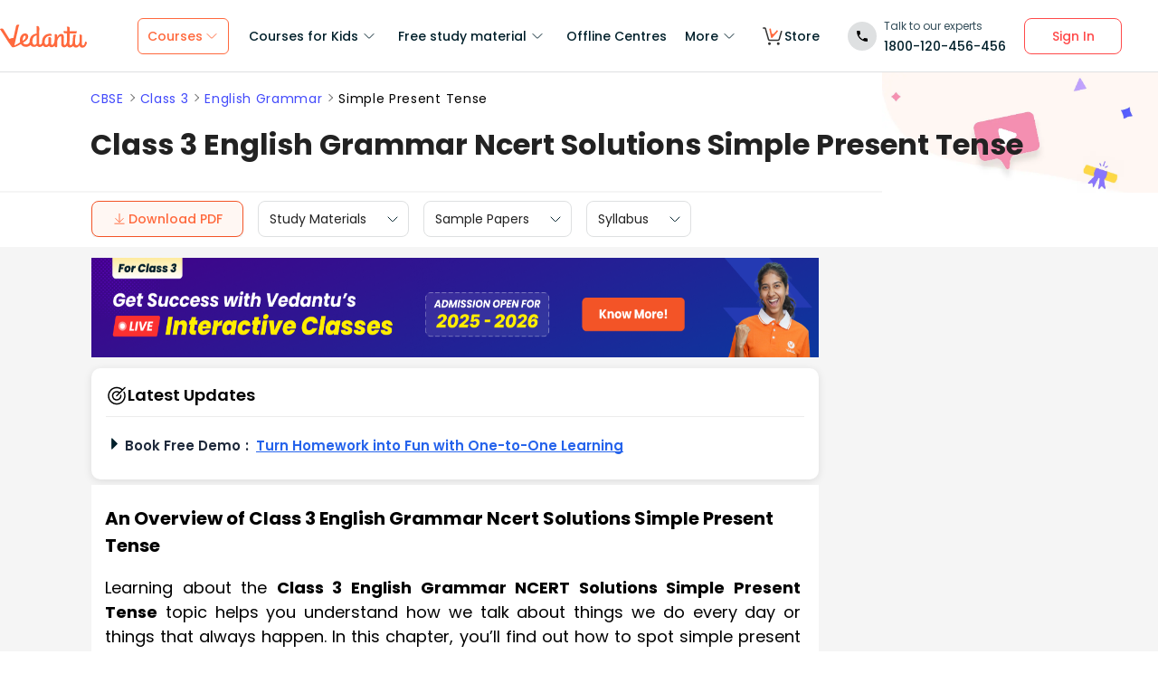

--- FILE ---
content_type: text/css
request_url: https://seo-fe.vedantu.com/_next/static/css/086500d177e99328.css
body_size: -144
content:
.ImageModule_DownloadPdfWrapper__OtFm1{margin-bottom:12px}@media(max-width:768px){.ImageModule_DownloadPdfWrapper__OtFm1{margin-bottom:4px}}.ImageModule_DownloadPdfWrapper__OtFm1 .ImageModule_imageModuleOuterContainer__y_9i_{background-color:#f5f5f5;width:100%;height:100%}.ImageModule_DownloadPdfWrapper__OtFm1 .ImageModule_imageModuleOuterContainer__y_9i_ .ImageModule_imageModuleContainer__67Nxg{margin-top:12px;margin-left:5px;margin-right:5px;height:400px;overflow:scroll;overflow-x:hidden}@media(max-width:768px){.ImageModule_DownloadPdfWrapper__OtFm1 .ImageModule_imageModuleOuterContainer__y_9i_ .ImageModule_imageModuleContainer__67Nxg{margin-top:4px}}.ImageModule_DownloadPdfWrapper__OtFm1 .ImageModule_imageModuleOuterContainer__y_9i_ .ImageModule_imageModuleContainer__67Nxg .ImageModule_imageModule__3THyc{margin:0 auto;max-width:900px}.ImageModule_DownloadPdfWrapper__OtFm1 .ImageModule_imageModuleOuterContainer__y_9i_ .ImageModule_imageModuleContainer__67Nxg .ImageModule_imageModule__3THyc .ImageModule_zoomImgFirst__CFdB_{width:800px;margin-bottom:.1rem}@media(max-width:768px){.ImageModule_DownloadPdfWrapper__OtFm1 .ImageModule_imageModuleOuterContainer__y_9i_ .ImageModule_imageModuleContainer__67Nxg .ImageModule_imageModule__3THyc .ImageModule_zoomImgFirst__CFdB_{width:100%;height:100%}}.ImageModule_DownloadPdfWrapper__OtFm1 .ImageModule_imageModuleOuterContainer__y_9i_ .ImageModule_imageModuleContainer__67Nxg .ImageModule_imageModule__3THyc .ImageModule_image__BzMP9{max-width:900px;width:100%;height:100%;margin:0 auto;display:flex;display:-ms-flex;display:-o-flex;display:-moz-flex;align-items:center;-webkit-align-items:center;-moz-align-items:center;-ms-align-items:center;-o-align-items:center;flex-direction:column;-moz-flex-direction:column;-o-flex-direction:column}.ImageModule_DownloadPdfWrapper__OtFm1 .ImageModule_imageModuleOuterContainer__y_9i_ .ImageModule_imageModuleContainer__67Nxg .ImageModule_imageModule__3THyc img{width:100%}@media(max-width:768px){.ImageModule_DownloadPdfWrapper__OtFm1 .ImageModule_imageModuleOuterContainer__y_9i_ .ImageModule_imageModuleContainer__67Nxg .ImageModule_imageModule__3THyc img{width:100%}}